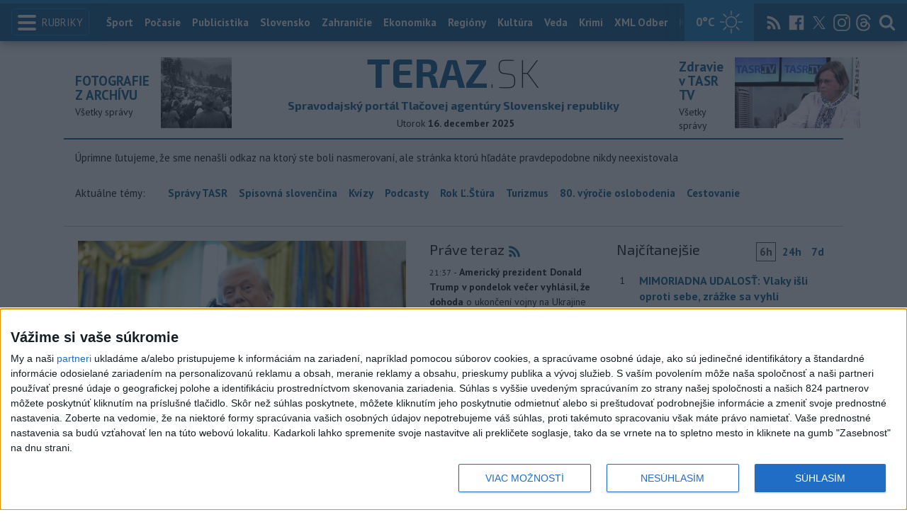

--- FILE ---
content_type: text/html; charset=utf-8
request_url: https://pocasie.teraz.sk/api/bratislava
body_size: -93
content:
{"city": "Bratislava", "symbol": "cloudy", "temperature": 0, "description": "obla\u010dno"}

--- FILE ---
content_type: text/javascript;charset=UTF-8
request_url: https://www.teraz.sk/essentials/scripts/environment.php?tplp=teraz&t=teraz&ref=%2Fsport%2Flaver-cup-djokovic-uspel-aj-vo-stvorh%2Feuro-2024
body_size: 85
content:
var VIEW_REQUEST_URL = "https://www.teraz.sk/sport/laver-cup-djokovic-uspel-aj-vo-stvorh/euro-2024";
var PATH = "/";
var PROTOCOL = "https://";
var HOST = "www.teraz.sk";
var TEMPLATE_PATH = "teraz";
var TEMPLATE = "teraz";
var HASH = "77bcbff52dd5bcf4d61a60afd95f930b79a306f5.463f96fb9deedd6b8a337a0739f19e676a6d18cf.0ed98eaea9e514985994a7ce900abca5bdc7171b";
